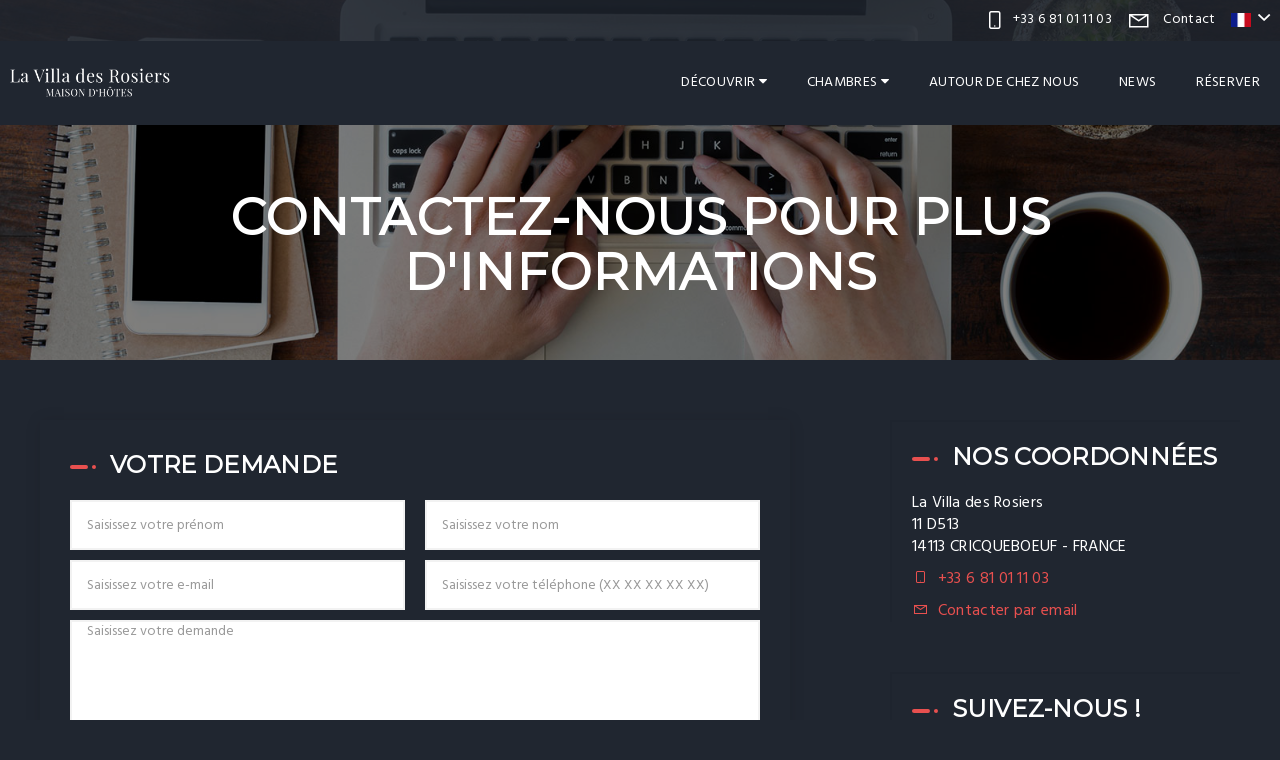

--- FILE ---
content_type: text/html
request_url: https://www.lavilladesrosiers.fr/contact.html
body_size: 26700
content:










<!DOCTYPE html>
<html lang="fr" culture="fr-FR">
<head>
    <title>Contact - La Villa des Rosiers - CRICQUEBOEUF - FRANCE</title>
    <meta name="description" content="Page permettant de contacter le gestionnaire du site et de lui envoyer un message &#233;lectronique.">
    
<meta http-equiv="Content-Type" content="text/html; charset=UTF-8">
<meta charset="utf-8">
<meta http-equiv="X-UA-Compatible" content="IE=edge">
<meta name="viewport" content="width=device-width, initial-scale=1.0, maximum-scale=1.0, user-scalable=no">
<meta name="format-detection" content="telephone=no">
<meta name="apple-mobile-web-app-capable" content="yes">
<meta id="Meta-lang" http-equiv="content-language" content="fr" data-date-format="dd/mm/yyyy">
<!-- Facebook Pixel Code -->
<script>
!function(f,b,e,v,n,t,s)
{if(f.fbq)return;n=f.fbq=function(){n.callMethod?
n.callMethod.apply(n,arguments):n.queue.push(arguments)};
if(!f._fbq)f._fbq=n;n.push=n;n.loaded=!0;n.version='2.0';
n.queue=[];t=b.createElement(e);t.async=!0;
t.src=v;s=b.getElementsByTagName(e)[0];
s.parentNode.insertBefore(t,s)}(window, document,'script',
'https://connect.facebook.net/en_US/fbevents.js');
fbq('init', '7374169525930396');
fbq('track', 'PageView');
</script>
<noscript><img height="1" width="1" style="display:none"
src="https://www.facebook.com/tr?id=7374169525930396&ev=PageView&noscript=1"
/></noscript>
<!-- End Facebook Pixel Code -->

<!-- Google tag (gtag.js) -->
<script async src="https://www.googletagmanager.com/gtag/js?id=G-JZZ80T99LJ"></script>
<script>
  window.dataLayer = window.dataLayer || [];
  function gtag(){dataLayer.push(arguments);}
  gtag('js', new Date());

  gtag('config', 'G-JZZ80T99LJ');
</script>
    <link rel="canonical" href="https://www.lavilladesrosiers.fr/contact.html" />
    <meta property="og:url" content="https://www.lavilladesrosiers.fr/contact.html" />
    <meta property="og:title" content="Contact" />
    <meta property="og:image" content="https://medias.elloha.com/crop-300x200/72c28467-8e08-4153-a46e-026361bc9cd3/Les-Rosiers-min.jpg" />
    <meta property="og:description" content="Page permettant de contacter le gestionnaire du site et de lui envoyer un message &#233;lectronique." />
    <link rel="shortcut icon" type="image/x-icon" href="https://www.lavilladesrosiers.fr/favicon_nouveausite.jpg" />
    <link rel="preconnect" href="https://fonts.googleapis.com">
    <link rel="preconnect" href="https://fonts.gstatic.com" crossorigin>
    <link href="https://fonts.googleapis.com/css2?family=Montserrat&amp;display=swap" rel="stylesheet">
    <link href="https://fonts.googleapis.com/css2?family=Hind&amp;display=swap" rel="stylesheet">
    <link rel="stylesheet" type="text/css" href="https://static.elloha.com/webgen/css/line-awesome/line-awesome.min.css">
    <link rel="stylesheet" type="text/css" href="https://static.elloha.com/webgen/css/font-awesome.min.css">
    <link rel="stylesheet" type="text/css" href="https://static.elloha.com/webgen/css/fa-brands.min.css">
    <link rel="stylesheet" type="text/css" href="https://static.elloha.com/webgen/css/ionicons/ionicons.min.css">
    <link rel="stylesheet" type="text/css" href="https://static.elloha.com/webgen/css/bootstrap/bootstrap-min.css">
    <link rel="stylesheet" type="text/css" href="https://static.elloha.com/webgen/css/owl.carousel.2.3.4.min.css">
    <link rel="stylesheet" type="text/css" href="https://static.elloha.com/webgen/css/owl.theme.default.2.3.4.min.css">
    <link rel="stylesheet" type="text/css" href="https://static.elloha.com/webgen/css/jquery-ui.min.css">
    <link rel="stylesheet" type="text/css" href="https://static.elloha.com/webgen/css/lightgallery.min.css">
    <link rel="stylesheet" type="text/css" href="https://static.elloha.com/webgen/css/magnific-popup.min.css">
    <link rel="stylesheet" type="text/css" href="https://www.lavilladesrosiers.fr/css/settings.min.css">
    <link rel="stylesheet" type="text/css" href="https://static.elloha.com/webgen/css/bootstrap/bootstrap-select.min.css">
    <link rel="stylesheet" href="https://maxst.icons8.com/vue-static/landings/line-awesome/line-awesome/1.3.0/css/line-awesome.min.css">
    <link rel="stylesheet" href="https://code.jquery.com/ui/1.12.1/themes/base/jquery-ui.css">
    <link href="https://fonts.googleapis.com/css2?family=Inter:wght@400;700&display=swap" rel="stylesheet">
    <link rel="stylesheet" href="https://code.jquery.com/ui/1.12.1/themes/base/jquery-ui.css">
    <link rel="stylesheet" href="https://cdnjs.cloudflare.com/ajax/libs/jquery-modal/0.9.1/jquery.modal.min.css" />
    <link rel="stylesheet" href="https://cdnjs.cloudflare.com/ajax/libs/bootstrap-daterangepicker/3.0.5/daterangepicker.css">
    <link rel="stylesheet" type="text/css" href="https://www.lavilladesrosiers.fr/css/common.min.css?v=Modele-11-05_">
    <link rel="stylesheet" type="text/css" href="https://www.lavilladesrosiers.fr/css/elloha-template-11.min.css?v=Modele-11-05_">
    <link rel="stylesheet" type="text/css" href="https://www.lavilladesrosiers.fr/css/custom.css?v=Modele-11-05_">
</head>

<body>
    <script>(function(i, s, o, g, r, a, m) {
			i['GoogleAnalyticsObject'] = r;
			i[r] = i[r] || function() { (i[r].q = i[r].q || []).push(arguments) }, i[r].l = 1 * new Date();
			a = s.createElement(o), m = s.getElementsByTagName(o)[0];
			a.async = 1;
			a.src = g;
			m.parentNode.insertBefore(a, m)
			})(window, document, 'script', '//www.google-analytics.com/analytics.js', 'ga');
			ga('create', '297933403', 'auto', { allowLinker: true, cookieDomain: 'auto' });
			ga('require', 'linker');
			ga('linker:autoLink', ['reservation.elloha.com']);
			// Tjs utiliser clientId. Utilisé dans le js des widgets Be (widget-loader.js)
			var clientId;
			ga(function(tracker) {
				clientId = tracker.get('linkerParam');
			});
			ga('create', 'UA-72326222-3', 'auto', { allowLinker: true, cookieDomain: 'auto', name: 'clientTracker' });
			ga('clientTracker.require', 'linker');ga('clientTracker.linker:autoLink', ['reservation.elloha.com']);
			ga('send', 'pageview');
			ga('clientTracker.send','pageview',{'dimension1': '3ee31950-aa01-4a4a-86ab-4dbe43f07e24'});</script>
<script async src='https://www.googletagmanager.com/gtag/js?id=G-GZPYVD4RQ0'></script>
                    <script>
                        window.dataLayer = window.dataLayer || [];
                        function gtag() { dataLayer.push(arguments); }
                        gtag('js', new Date());
                        gtag('config', 'G-GZPYVD4RQ0');
                        
                        gtag('event', 'view_website', {"product_id":"3ee31950-aa01-4a4a-86ab-4dbe43f07e24","product_name":"La Villa des Rosiers","product_category":"CH","distributor_id":"ea20dc12-163d-4f83-8258-652fa17423ca","distributor_name":"La Villa des Rosiers"});
                        gtag('event', 'page_view', {"product_id":"3ee31950-aa01-4a4a-86ab-4dbe43f07e24","product_name":"La Villa des Rosiers","product_category":"CH","distributor_id":"ea20dc12-163d-4f83-8258-652fa17423ca","distributor_name":"La Villa des Rosiers"});
                    </script>
    

    <!-- PAGE WRAP -->
    <div id="page-wrap">

        <header id="header">
            <!-- HEADER TOP -->
            <div class="header_top">
                <div class="container">
                    <div class="header_left float-left">
        
                    </div>
                    <div class="header_right float-right">
                        <div class="pull-right dropdown langs-magic">
                            <div data-toggle="dropdown">
                                <img class="flag" src="https://static.elloha.com/webgen/img/flags/fr-FR.png" alt="fr-FR"><em class="icon-pre-padding ion-chevron-down"></em>
                            </div>
                            <ul class="dropdown-menu">
                                <li><a href="https://www.lavilladesrosiers.fr/en-GB" lang="en"><img class="flag" src="https://static.elloha.com/webgen/img/flags/en-GB.png" alt="en-GB"></a></li>
                                <li><a href="https://www.lavilladesrosiers.fr/es-ES" lang="es"><img class="flag" src="https://static.elloha.com/webgen/img/flags/es-ES.png" alt="es-ES"></a></li>
                                <li><a href="https://www.lavilladesrosiers.fr/de-DE" lang="de"><img class="flag" src="https://static.elloha.com/webgen/img/flags/de-DE.png" alt="de-DE"></a></li>
                                <li><a href="https://www.lavilladesrosiers.fr/nl-NL" lang="nl"><img class="flag" src="https://static.elloha.com/webgen/img/flags/nl-NL.png" alt="nl-NL"></a></li>
                            </ul>
                        </div>
                        <a href="https://www.lavilladesrosiers.fr/contact.html" class="pull-right contact-w">
                            <i class="las la-envelope"></i><span class="hidden-xs icon-pre-padding">Contact</span>
                        </a>
                        <a href="tel:+33 6 81 01 11 03" class="pull-right phone-w">
                            <i class="las la-mobile"></i>
                            <span class="visible-xs-inline">Appeler</span>
                            <span class="hidden-xs">+33 6 81 01 11 03</span>
                        </a>
                    </div>
                </div>
            </div>
            <!-- END / HEADER TOP -->
            <!-- HEADER LOGO & MENU -->
            <div class="header_content" id="header_content">
        
                <div class="container">
                    <!-- HEADER LOGO -->
                    <div class="header_logo logo-w">
                        <a href="https://www.lavilladesrosiers.fr/" class="logoanchor " rel="home">
                            <img src="https://medias.elloha.com/300x200/fad05470-0d02-4829-95ea-71fe116590cd/logo_lavilladesrosiers_v1_blanc.png" alt="La Villa des Rosiers">
                            
                        </a>
                    </div>
                    <!-- END / HEADER LOGO -->
                    <!-- HEADER MENU -->
                    <nav class="header_menu">
                        <ul class="menu">
                            <li>
                                <a href="#">D&#233;couvrir <span class="fa fa-caret-down"></span></a>
                                <ul class="sub-menu">
                                    <li><a href="https://www.lavilladesrosiers.fr/presentation/maison-d-hotes.html">Maison d'h&#244;tes</a></li>
                                    <li><a href="https://www.lavilladesrosiers.fr/presentation/appartement.html">Appartement</a></li>
                                    <li><a href="https://www.lavilladesrosiers.fr/presentation/nos-petits-dejeuners.html">Nos petits d&#233;jeuners</a></li>
                                </ul>
                            </li>
                            <li>
                                <a>Chambres <span class="fa fa-caret-down"></span></a>
                                <ul class="sub-menu">
                                    <li><a href="https://www.lavilladesrosiers.fr/chambres.html">Voir toutes nos chambres</a> </li>
                                    <li><a href="https://www.lavilladesrosiers.fr/chambres/chambre-festival-du-cinema-americain.html">Chambre Festival du Cin&#233;ma Am&#233;ricain</a></li>
                                    <li><a href="https://www.lavilladesrosiers.fr/chambres/chambre-sente-alain-fournier.html">Chambre Sente Alain Fournier</a></li>
                                    <li><a href="https://www.lavilladesrosiers.fr/chambres/chambre-rue-arthur-honegger.html">Chambre Rue Arthur Honegger</a></li>
                                    <li><a href="https://www.lavilladesrosiers.fr/chambres/chambre-impasse-henri-duparc.html">Chambre Impasse Henri Duparc</a></li>
                                    <li><a href="https://www.lavilladesrosiers.fr/chambres/chambre-rue-stendhal.html">Chambre Rue Stendhal</a></li>
                                </ul>
                            </li>
                            <li>
                                <a href="https://www.lavilladesrosiers.fr/autour-de-chez-nous.html">Autour de chez nous</a>
                            </li>
                            <li>
                                <a href="https://www.lavilladesrosiers.fr/news.html">News</a>
                            </li>
                            <li class"resa-menu">
                                <a href="https://www.lavilladesrosiers.fr/reservation-en-ligne.html">R&#233;server</a>
                            </li>
                        </ul>
                    </nav>
                    <!-- END / HEADER MENU -->
                    <!-- MENU BAR -->
                    <span class="menu-bars">
                        <span></span>
                    </span>
                    <!-- END / MENU BAR -->
        
                </div>
            </div>
            <!-- END / HEADER LOGO & MENU -->
        </header>

        <!-- SUB BANNER -->
        <section class="section-sub-banner bg-9" style="background-image: url(https://static.elloha.com/webgen/img/contact.jpg);">
            <div class="awe-overlay"></div>
            <div class="sub-banner">
                <div class="container">
                    <div class="text text-center">
                        <h1>Contactez-nous pour plus d'informations</h1>
                    </div>
                </div>

            </div>
        </section>
        <!-- END / SUB BANNER -->
        <div class="section-contactform">
            <div class="content-contactform">
                <div class="col-contact-form content-left">
                    <form id="Contact-form" action="" method="GET">
                        <div class="bloc-contact">
                            <div class="sidebar-title"><h3>Votre demande</h3></div>
                            <div class="form-line">
                                <div class="form-group">
                                    <label for="Email-firstname" class="title-color-1 d-none">Pr&#233;nom *</label>
                                    <input id="Email-firstname" name="Email-firstname" type="text" placeholder="Saisissez votre pr&#233;nom" class="form-control" data-error="Veuillez saisir votre pr&#233;nom" required>
                                </div>
                                <div class="form-group">
                                    <label for="Email-lastname" class="title-color-1 d-none control-label">Nom *</label>
                                    <input id="Email-lastname" name="Email-lastname" type="text" placeholder="Saisissez votre nom" class="form-control" data-error="Veuillez saisir votre nom" required>
                                </div>
                            </div>
                            <div class="form-line">
                                <div class="form-group">
                                    <label for="Email-email" class="title-color-1 d-none">Email *</label>
                                    <input id="Email-email" name="Email-email" type="email" placeholder="Saisissez votre e-mail" class="form-control" data-error="Veuillez saisir un e-mail valide" required>
                                </div>
                                <div class="form-group">
                                    <label for="Email-phone" class="title-color-1 d-none">T&#233;l&#233;phone *</label>
                                    <input id="Email-phone" name="Email-phone" type="tel" placeholder="Saisissez votre t&#233;l&#233;phone (XX XX XX XX XX)" class="form-control" data-error="Veuillez saisir votre t&#233;l&#233;phone" oninput="formatPhoneNumber(this)" required>
                                </div>
                            </div>
                            <div clss="form-line">
                                <div class="form-group">
                                    <textarea id="Email-message" name="Email-message" rows="10" class="form-control" placeholder="Saisissez votre demande" data-error="Veuillez formuler votre demande" required></textarea>
                                </div>
                            </div>
                            <div class="form-line">
                                <div class="form-group">
                                    <div class="checkbox">
                                        <label class="title-color-1">
                                            <input id="Email-subscribe" type="checkbox" value="OUI">S'inscrire &#224; la newsletter
                                        </label>
                                    </div>
                                </div>
                            </div>
                            <div class="form-line">
                                <div class="form-group">
                                    <label class="title-color-1 opacity-5">
                                        <text class="text-newsletter">En envoyant une demande de contact, vous consentez &#224; ce que &#171; mon entreprise &#187; collecte et utilise vos coordonn&#233;es dans le but de traiter celle-ci.</text>
                                    </label>
                                </div>
                            </div>
                        </div>
                        <div class="bloc-contact pb-0">
    <div class="form-line center-btn">
        <input id="Contact-form-submit" type="button" class="btn btn-primary" value="Envoyer ma demande">
    </div>
    <p id="Email-result" class="title-color-1 form-result hidden"></p>
</div>
<div id="blockCaptcha" class="d-none hcaptcha"></div>
                    </form>
                </div>

                <div class="col-contact-info content-right">
                    <div>
                        <div class="sidebar-title"><h3>Nos coordonn&#233;es</h3></div>
                        <p class="sub-content-block">
                            La Villa des Rosiers<sup class="rating-stars"></sup><br>
                            11 D513<br>
                            14113 CRICQUEBOEUF - FRANCE
                        </p>

                        <p class="sub-content-block">
                            <a href="tel:+33 6 81 01 11 03">
                                <i class="las la-mobile icon-post-padding"></i>
                                <span class="visible-xs-inline">Appeler</span>
                                <span class="hidden-xs">+33 6 81 01 11 03</span>
                            </a>
                        </p>
                        <p class="sub-content-block contactme">
                            <i class="las la-envelope icon-post-padding"></i>
                            <a class="dynamic-mail-to">Contacter par email</a>
                        </p>
                    </div>

                    <div class="social-links-widget">
                        <div class="sidebar-title"><h3>Suivez-nous !</h3></div>
                        <div class="widget-content">
                            <ul class="social-links">
                                <li><a href="https://www.facebook.com/LaVilladesRosiers/" target="_blank"><span class="lab la-facebook-f"></span></a></li>
                                <li><a href="https://www.instagram.com/lavilladesrosiers/" target="_blank"><span class="lab la-instagram"></span></a></li>
                            </ul>
                        </div>
                    </div>
                </div>
            </div>
        </div>

        <div class="section-map">
            <div id="applemapkit" class="fullwidth-mapkit">
                <div id="mapApple"></div>
            </div>
            <div data-action="external-map" class="external-map">
                <i class="las la-map-signs"></i>Venir chez nous
            </div>
        </div>
        <footer class="section-footer">
            <div class="content-footer">
                <div class="col-footer left-logo">
                    <a class="logo-footer " href="https://www.lavilladesrosiers.fr/">
                        <img src="https://medias.elloha.com/300x200/fad05470-0d02-4829-95ea-71fe116590cd/logo_lavilladesrosiers_v1_blanc.png" alt="La Villa des Rosiers">
                        
                    </a>
                </div>
                <div class="col-footer center-address">
                    <p>
                        La Villa des Rosiers<sup class="rating-stars"></sup><br>
                        11 D513,<br />
                        14113 CRICQUEBOEUF - FRANCE
                    </p>
                </div>
                <div class="col-footer center-contact">
                    <p>
                        <a href="tel:+33 6 81 01 11 03"><i class="las la-mobile"></i>+33 6 81 01 11 03</a><br />
                        <a class="dynamic-mail-to"><i class="las la-envelope"></i>Contacter par email</a><br />
                    </p>
                </div>
                <div class="col-footer right-social-info">
                    
                    <a href="https://www.facebook.com/LaVilladesRosiers/" target="_blank"><i class="lab la-facebook-f"></i></a>
                    
                    
                    
                    <a href="https://www.instagram.com/lavilladesrosiers/" target="_blank"><i class="lab la-instagram"></i></a>
                    
                    
                </div>
            </div>
        
            <div class="bottom-footer">
                <p class="text-center cgv-etc">
                    <a href="https://www.lavilladesrosiers.fr/mentions-legales.html">Mentions l&#233;gales</a>
                    <span class="trait-vertical">|</span>
                    <a href="https://www.lavilladesrosiers.fr/conditions-generales-de-vente.html">Conditions g&#233;nerales de vente</a>
                </p>
            </div>
        
        
        
            <div class="footer-copyright">
                <p class="copyright">
                    &#169; 2025 La Villa des Rosiers<sup class="rating-stars"></sup>
                    <span class="trait-vertical">|</span>
                    Propuls&#233; par <a href="http://www.elloha.com/fr/" target="_blank"><img src="https://static.elloha.com/webgen/img/elloha.png" alt=" "></a>
                </p>
            </div>
        
            <div class="scroll-holder text-center">
                <a href="javascript:" id="scroll-to-top"><i class="las la-arrow-down"></i></a>
            </div>
        </footer>

    </div>
    <!-- END / PAGE WRAP -->
</body>
<script type="text/javascript" src="https://static.elloha.com/webgen/js/jquery.1.12.4.min.js"></script>
<script src="https://code.jquery.com/ui/1.12.1/jquery-ui.min.js"></script>
<script type="text/javascript" src="https://static.elloha.com/webgen/js/jquery-ui.min.js"></script>
<script type="text/javascript" src="https://static.elloha.com/webgen/js/bootstrap/bootstrap-min.js"></script>
<script type="text/javascript" src="https://static.elloha.com/webgen/js/bootstrap/bootstrap-select-min.js"></script>
<script type="text/javascript" src="https://www.lavilladesrosiers.fr/js/isotope.pkgd.min.js"></script>
<script type="text/javascript" src="https://www.lavilladesrosiers.fr/js/jquery.themepunch.revolution.min.js"></script>
<script type="text/javascript" src="https://www.lavilladesrosiers.fr/js/jquery.themepunch.tools.min.js"></script>
<script type="text/javascript" src="https://static.elloha.com/webgen/js/owl.carousel.2.3.4.min.js"></script>
<script type="text/javascript" src="https://static.elloha.com/webgen/js/lightgallery-all.min.js"></script>
<script src="https://cdn.apple-mapkit.com/mk/5.x.x/mapkit.core.js" crossorigin async data-callback="initMapKit" data-libraries="map" data-initial-token="eyJhbGciOiJFUzI1NiIsInR5cCI6IkpXVCIsImtpZCI6IjlVRzk3ODVEMkQifQ.eyJpYXQiOjE3NjkzMTExMjQuNTU4Mzc3MywiZXhwIjoxNzcxOTg5NTI0LjU1ODM3NzMsImlzcyI6Ijk3NTJTREFNQ1oiLCJvcmlnaW4iOiJodHRwczovL3d3dy5sYXZpbGxhZGVzcm9zaWVycy5mciJ9.mldXV5Hjc_0Gi5mn0su1ndsaxqy_LH0_p34gzyci6GI_DeSMgQHwZxC4QxxeABNKZaWNYFhTs6rjVaI7H5dSmw"></script>
<script type="text/javascript" src="https://www.lavilladesrosiers.fr/js/jquery.appear.min.js"></script>
<script type="text/javascript" src="https://www.lavilladesrosiers.fr/js/jquery.countTo.min.js"></script>
<script type="text/javascript" src="https://www.lavilladesrosiers.fr/js/jquery.parallax-1.1.3.min.js"></script>
<script type="text/javascript" src="https://www.lavilladesrosiers.fr/js/jquery.magnific-popup.min.js"></script>
<script type="text/javascript" src="https://www.lavilladesrosiers.fr/js/SmoothScroll.min.js"></script>
<script type="text/javascript" src="https://www.lavilladesrosiers.fr/js/jquery.form.min.js"></script>
<script type="text/javascript" src="https://www.lavilladesrosiers.fr/js/scripts.min.js"></script>
<script type="text/javascript" src="https://static.elloha.com/webgen/js/mandrill/mandrill.min.js"></script>
<script type="text/javascript" src="https://static.elloha.com/webgen/js/skycons.min.js"></script>
<script type="text/javascript" src="https://static.elloha.com/webgen/js/masonry.pkgd.min.js"></script>
<script type="text/javascript" src="https://www.lavilladesrosiers.fr/js/config.js?v=Modele-11-05_"></script>
<script type="text/javascript" src="https://static.elloha.com/webgen/js/jquery.countdown.min.js"></script>
<script type="text/javascript" src="https://static.elloha.com/webgen/js/jquery.fittext.min.js"></script>
<script type="text/javascript" src="https://static.elloha.com/webgen/js/jquery.validate.min.js"></script>
<script type="text/javascript" src="https://static.elloha.com/webgen/js/jquery.ebcaptcha.min.js"></script>
<script src="https://cdnjs.cloudflare.com/ajax/libs/moment.js/2.29.1/moment.min.js"></script>
<script src="https://cdnjs.cloudflare.com/ajax/libs/bootstrap-daterangepicker/3.0.5/daterangepicker.js"></script>
<script src="https://cdnjs.cloudflare.com/ajax/libs/jquery-modal/0.9.1/jquery.modal.min.js"></script>
<script type="text/javascript" src="https://www.lavilladesrosiers.fr/js/common.min.js"></script>
<script type="text/javascript" src="https://www.lavilladesrosiers.fr/js/elloha-template-11.min.js"></script>
<script src="https://static.elloha.com/webgen/js/newcookieconsent.min.js"></script>
<script src="https://js.hcaptcha.com/1/api.js"></script>

</html>

--- FILE ---
content_type: text/css
request_url: https://www.lavilladesrosiers.fr/css/custom.css?v=Modele-11-05_
body_size: 358
content:
/* Google Fonts */
:root {
    --color-link: #e8504f;
    --color-btn: #e8504f;
    --color-btn-txt: #fff;
    --color-text: #fff;
    --color-text-white: #FFFFFF;
    --color-title: #fff;
    --color-bg-1: #202630;
    --color-bg-2: #2b313b;
    --color-bg-3: rgba(32,38,48,.8);
    --color-red: #e8504f;
    --font-title: Montserrat;
    --font-text: Hind;
}
.section-footer .content-footer .col-footer.right-social-info a i,
.section-footer .content-footer .col-footer.right-social-info a i:hover {
    color: var(--color-bg-2);
}

--- FILE ---
content_type: application/x-javascript
request_url: https://static.elloha.com/webgen/js/jquery.fittext.min.js
body_size: 213
content:
(function(n){n.fn.fitText=function(t,i){var u=t||1,r=n.extend({minFontSize:Number.NEGATIVE_INFINITY,maxFontSize:Number.POSITIVE_INFINITY},i);return this.each(function(){var t=n(this),i=function(){t.css("font-size",Math.max(Math.min(t.width()/(u*10),parseFloat(r.maxFontSize)),parseFloat(r.minFontSize)))};i();n(window).on("resize.fittext orientationchange.fittext",i)})}})(jQuery);